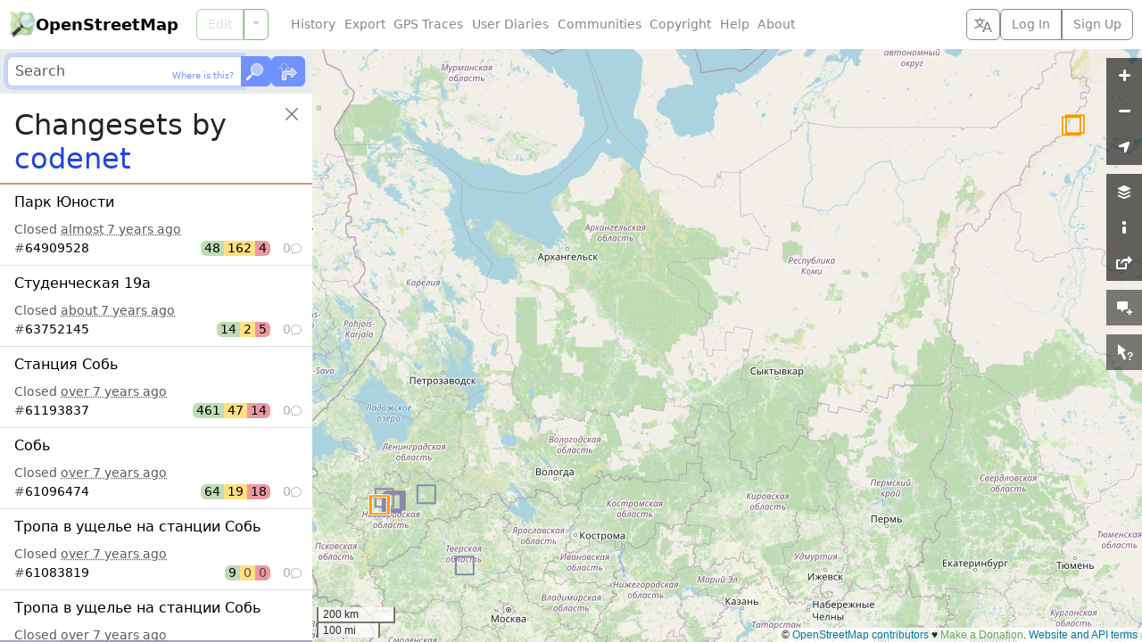

--- FILE ---
content_type: text/html; charset=utf-8
request_url: https://www.openstreetmap.org/user/codenet/history?list=1
body_size: 1992
content:
  <ol class="list-group list-group-flush">
    <li id="changeset_64909528" data-changeset="{&quot;id&quot;:64909528,&quot;bbox&quot;:{&quot;minlon&quot;:31.2396016,&quot;minlat&quot;:58.524689,&quot;maxlon&quot;:31.2497797,&quot;maxlat&quot;:58.5321615}}" class="list-group-item list-group-item-action">
  <p class="fs-6 text-truncate text-wrap mb-2">
    <a class="changeset_id link-body-emphasis stretched-link" href="/changeset/64909528">
      <bdi>Парк Юности</bdi>
</a>  </p>

  <div class="overflow-hidden">
    Closed <time title="Created: Mon, 26 Nov 2018 19:32:35 +0000&#10;Closed: Mon, 26 Nov 2018 19:32:41 +0000" datetime="2018-11-26T19:32:41Z">almost 7 years ago</time>
  </div>

  <div class="me-n1">
    <div class="changeset_line d-flex gap-2 align-items-center">
  <span class="me-auto">
    
      #<a class="changeset_id link-body-emphasis" href="/changeset/64909528">64909528</a>

  </span>

      <span class="d-flex rounded overflow-hidden lh-sm text-body-emphasis">
        <span class="px-1 bg-success bg-opacity-50" title="48 elements created">
          48
</span>        <span class="px-1 bg-warning bg-opacity-50" title="162 elements modified">
          162
</span>        <span class="px-1 bg-danger bg-opacity-50" title="4 elements deleted">
          4
</span>      </span>

    <span class="changeset_num_comments d-flex align-items-baseline gap-1 justify-content-end opacity-50" title="0 comments">
      0
      <i class="bi bi-chat small" aria-hidden="true"></i>
</span></div>
  </div>
</li><li id="changeset_63752145" data-changeset="{&quot;id&quot;:63752145,&quot;bbox&quot;:{&quot;minlon&quot;:31.292227,&quot;minlat&quot;:58.5371777,&quot;maxlon&quot;:31.2977347,&quot;maxlat&quot;:58.5382015}}" class="list-group-item list-group-item-action">
  <p class="fs-6 text-truncate text-wrap mb-2">
    <a class="changeset_id link-body-emphasis stretched-link" href="/changeset/63752145">
      <bdi>Студенческая 19а</bdi>
</a>  </p>

  <div class="overflow-hidden">
    Closed <time title="Created: Mon, 22 Oct 2018 09:31:52 +0000&#10;Closed: Mon, 22 Oct 2018 09:31:53 +0000" datetime="2018-10-22T09:31:53Z">about 7 years ago</time>
  </div>

  <div class="me-n1">
    <div class="changeset_line d-flex gap-2 align-items-center">
  <span class="me-auto">
    
      #<a class="changeset_id link-body-emphasis" href="/changeset/63752145">63752145</a>

  </span>

      <span class="d-flex rounded overflow-hidden lh-sm text-body-emphasis">
        <span class="px-1 bg-success bg-opacity-50" title="14 elements created">
          14
</span>        <span class="px-1 bg-warning bg-opacity-50" title="2 elements modified">
          2
</span>        <span class="px-1 bg-danger bg-opacity-50" title="5 elements deleted">
          5
</span>      </span>

    <span class="changeset_num_comments d-flex align-items-baseline gap-1 justify-content-end opacity-50" title="0 comments">
      0
      <i class="bi bi-chat small" aria-hidden="true"></i>
</span></div>
  </div>
</li><li id="changeset_61193837" data-changeset="{&quot;id&quot;:61193837,&quot;bbox&quot;:{&quot;minlon&quot;:65.3917837,&quot;minlat&quot;:67.0331935,&quot;maxlon&quot;:65.6226678,&quot;maxlat&quot;:67.0627255}}" class="list-group-item list-group-item-action">
  <p class="fs-6 text-truncate text-wrap mb-2">
    <a class="changeset_id link-body-emphasis stretched-link" href="/changeset/61193837">
      <bdi>Станция Собь</bdi>
</a>  </p>

  <div class="overflow-hidden">
    Closed <time title="Created: Mon, 30 Jul 2018 12:26:40 +0000&#10;Closed: Mon, 30 Jul 2018 12:26:52 +0000" datetime="2018-07-30T12:26:52Z">over 7 years ago</time>
  </div>

  <div class="me-n1">
    <div class="changeset_line d-flex gap-2 align-items-center">
  <span class="me-auto">
    
      #<a class="changeset_id link-body-emphasis" href="/changeset/61193837">61193837</a>

  </span>

      <span class="d-flex rounded overflow-hidden lh-sm text-body-emphasis">
        <span class="px-1 bg-success bg-opacity-50" title="461 elements created">
          461
</span>        <span class="px-1 bg-warning bg-opacity-50" title="47 elements modified">
          47
</span>        <span class="px-1 bg-danger bg-opacity-50" title="14 elements deleted">
          14
</span>      </span>

    <span class="changeset_num_comments d-flex align-items-baseline gap-1 justify-content-end opacity-50" title="0 comments">
      0
      <i class="bi bi-chat small" aria-hidden="true"></i>
</span></div>
  </div>
</li><li id="changeset_61096474" data-changeset="{&quot;id&quot;:61096474,&quot;bbox&quot;:{&quot;minlon&quot;:65.3917837,&quot;minlat&quot;:67.0331935,&quot;maxlon&quot;:65.6226678,&quot;maxlat&quot;:67.0728144}}" class="list-group-item list-group-item-action">
  <p class="fs-6 text-truncate text-wrap mb-2">
    <a class="changeset_id link-body-emphasis stretched-link" href="/changeset/61096474">
      <bdi>Собь</bdi>
</a>  </p>

  <div class="overflow-hidden">
    Closed <time title="Created: Thu, 26 Jul 2018 18:02:43 +0000&#10;Closed: Thu, 26 Jul 2018 18:02:46 +0000" datetime="2018-07-26T18:02:46Z">over 7 years ago</time>
  </div>

  <div class="me-n1">
    <div class="changeset_line d-flex gap-2 align-items-center">
  <span class="me-auto">
    
      #<a class="changeset_id link-body-emphasis" href="/changeset/61096474">61096474</a>

  </span>

      <span class="d-flex rounded overflow-hidden lh-sm text-body-emphasis">
        <span class="px-1 bg-success bg-opacity-50" title="64 elements created">
          64
</span>        <span class="px-1 bg-warning bg-opacity-50" title="19 elements modified">
          19
</span>        <span class="px-1 bg-danger bg-opacity-50" title="18 elements deleted">
          18
</span>      </span>

    <span class="changeset_num_comments d-flex align-items-baseline gap-1 justify-content-end opacity-50" title="0 comments">
      0
      <i class="bi bi-chat small" aria-hidden="true"></i>
</span></div>
  </div>
</li><li id="changeset_61083819" data-changeset="{&quot;id&quot;:61083819,&quot;bbox&quot;:{&quot;minlon&quot;:65.5005593,&quot;minlat&quot;:67.0562959,&quot;maxlon&quot;:65.5126633,&quot;maxlat&quot;:67.0592814}}" class="list-group-item list-group-item-action">
  <p class="fs-6 text-truncate text-wrap mb-2">
    <a class="changeset_id link-body-emphasis stretched-link" href="/changeset/61083819">
      <bdi>Тропа в ущелье на станции Собь</bdi>
</a>  </p>

  <div class="overflow-hidden">
    Closed <time title="Created: Thu, 26 Jul 2018 10:24:10 +0000&#10;Closed: Thu, 26 Jul 2018 10:24:10 +0000" datetime="2018-07-26T10:24:10Z">over 7 years ago</time>
  </div>

  <div class="me-n1">
    <div class="changeset_line d-flex gap-2 align-items-center">
  <span class="me-auto">
    
      #<a class="changeset_id link-body-emphasis" href="/changeset/61083819">61083819</a>

  </span>

      <span class="d-flex rounded overflow-hidden lh-sm text-body-emphasis">
        <span class="px-1 bg-success bg-opacity-50" title="9 elements created">
          9
</span>        <span class="px-1 bg-warning bg-opacity-50 text-body-secondary" title="0 elements modified">
          0
</span>        <span class="px-1 bg-danger bg-opacity-50 text-body-secondary" title="0 elements deleted">
          0
</span>      </span>

    <span class="changeset_num_comments d-flex align-items-baseline gap-1 justify-content-end opacity-50" title="0 comments">
      0
      <i class="bi bi-chat small" aria-hidden="true"></i>
</span></div>
  </div>
</li><li id="changeset_61083757" data-changeset="{&quot;id&quot;:61083757,&quot;bbox&quot;:{&quot;minlon&quot;:65.1171684,&quot;minlat&quot;:66.938921,&quot;maxlon&quot;:65.5906073,&quot;maxlat&quot;:67.0930354}}" class="list-group-item list-group-item-action">
  <p class="fs-6 text-truncate text-wrap mb-2">
    <a class="changeset_id link-body-emphasis stretched-link" href="/changeset/61083757">
      <bdi>Тропа в ущелье на станции Собь</bdi>
</a>  </p>

  <div class="overflow-hidden">
    Closed <time title="Created: Thu, 26 Jul 2018 10:21:48 +0000&#10;Closed: Thu, 26 Jul 2018 10:21:57 +0000" datetime="2018-07-26T10:21:57Z">over 7 years ago</time>
  </div>

  <div class="me-n1">
    <div class="changeset_line d-flex gap-2 align-items-center">
  <span class="me-auto">
    
      #<a class="changeset_id link-body-emphasis" href="/changeset/61083757">61083757</a>

  </span>

      <span class="d-flex rounded overflow-hidden lh-sm text-body-emphasis">
        <span class="px-1 bg-success bg-opacity-50" title="216 elements created">
          216
</span>        <span class="px-1 bg-warning bg-opacity-50" title="32 elements modified">
          32
</span>        <span class="px-1 bg-danger bg-opacity-50" title="7 elements deleted">
          7
</span>      </span>

    <span class="changeset_num_comments d-flex align-items-baseline gap-1 justify-content-end opacity-50" title="0 comments">
      0
      <i class="bi bi-chat small" aria-hidden="true"></i>
</span></div>
  </div>
</li><li id="changeset_59954096" data-changeset="{&quot;id&quot;:59954096,&quot;bbox&quot;:{&quot;minlon&quot;:31.9902777,&quot;minlat&quot;:58.6591504,&quot;maxlon&quot;:31.9943839,&quot;maxlat&quot;:58.6637378}}" class="list-group-item list-group-item-action">
  <p class="fs-6 text-truncate text-wrap mb-2">
    <a class="changeset_id link-body-emphasis stretched-link" href="/changeset/59954096">
      <bdi>Деревни Подмошье и Пруды</bdi>
</a>  </p>

  <div class="overflow-hidden">
    Closed <time title="Created: Mon, 18 Jun 2018 18:51:32 +0000&#10;Closed: Mon, 18 Jun 2018 18:51:33 +0000" datetime="2018-06-18T18:51:33Z">over 7 years ago</time>
  </div>

  <div class="me-n1">
    <div class="changeset_line d-flex gap-2 align-items-center">
  <span class="me-auto">
    
      #<a class="changeset_id link-body-emphasis" href="/changeset/59954096">59954096</a>

  </span>

      <span class="d-flex rounded overflow-hidden lh-sm text-body-emphasis">
        <span class="px-1 bg-success bg-opacity-50 text-body-secondary" title="0 elements created">
          0
</span>        <span class="px-1 bg-warning bg-opacity-50" title="1 element modified">
          1
</span>        <span class="px-1 bg-danger bg-opacity-50 text-body-secondary" title="0 elements deleted">
          0
</span>      </span>

    <span class="changeset_num_comments d-flex align-items-baseline gap-1 justify-content-end opacity-50" title="0 comments">
      0
      <i class="bi bi-chat small" aria-hidden="true"></i>
</span></div>
  </div>
</li><li id="changeset_59954076" data-changeset="{&quot;id&quot;:59954076,&quot;bbox&quot;:{&quot;minlon&quot;:31.9841955,&quot;minlat&quot;:58.6463729,&quot;maxlon&quot;:32.0922894,&quot;maxlat&quot;:58.6747836}}" class="list-group-item list-group-item-action">
  <p class="fs-6 text-truncate text-wrap mb-2">
    <a class="changeset_id link-body-emphasis stretched-link" href="/changeset/59954076">
      <bdi>Деревни Подмошье и Пруды</bdi>
</a>  </p>

  <div class="overflow-hidden">
    Closed <time title="Created: Mon, 18 Jun 2018 18:50:51 +0000&#10;Closed: Mon, 18 Jun 2018 18:50:52 +0000" datetime="2018-06-18T18:50:52Z">over 7 years ago</time>
  </div>

  <div class="me-n1">
    <div class="changeset_line d-flex gap-2 align-items-center">
  <span class="me-auto">
    
      #<a class="changeset_id link-body-emphasis" href="/changeset/59954076">59954076</a>

  </span>

      <span class="d-flex rounded overflow-hidden lh-sm text-body-emphasis">
        <span class="px-1 bg-success bg-opacity-50 text-body-secondary" title="0 elements created">
          0
</span>        <span class="px-1 bg-warning bg-opacity-50" title="7 elements modified">
          7
</span>        <span class="px-1 bg-danger bg-opacity-50 text-body-secondary" title="0 elements deleted">
          0
</span>      </span>

    <span class="changeset_num_comments d-flex align-items-baseline gap-1 justify-content-end opacity-50" title="0 comments">
      0
      <i class="bi bi-chat small" aria-hidden="true"></i>
</span></div>
  </div>
</li><li id="changeset_59954016" data-changeset="{&quot;id&quot;:59954016,&quot;bbox&quot;:{&quot;minlon&quot;:32.0562918,&quot;minlat&quot;:58.6464068,&quot;maxlon&quot;:32.101706,&quot;maxlat&quot;:58.6801147}}" class="list-group-item list-group-item-action">
  <p class="fs-6 text-truncate text-wrap mb-2">
    <a class="changeset_id link-body-emphasis stretched-link" href="/changeset/59954016">
      <bdi>Деревни Подмошье и Пруды</bdi>
</a>  </p>

  <div class="overflow-hidden">
    Closed <time title="Created: Mon, 18 Jun 2018 18:48:09 +0000&#10;Closed: Mon, 18 Jun 2018 18:48:09 +0000" datetime="2018-06-18T18:48:09Z">over 7 years ago</time>
  </div>

  <div class="me-n1">
    <div class="changeset_line d-flex gap-2 align-items-center">
  <span class="me-auto">
    
      #<a class="changeset_id link-body-emphasis" href="/changeset/59954016">59954016</a>

  </span>

      <span class="d-flex rounded overflow-hidden lh-sm text-body-emphasis">
        <span class="px-1 bg-success bg-opacity-50 text-body-secondary" title="0 elements created">
          0
</span>        <span class="px-1 bg-warning bg-opacity-50" title="4 elements modified">
          4
</span>        <span class="px-1 bg-danger bg-opacity-50 text-body-secondary" title="0 elements deleted">
          0
</span>      </span>

    <span class="changeset_num_comments d-flex align-items-baseline gap-1 justify-content-end opacity-50" title="0 comments">
      0
      <i class="bi bi-chat small" aria-hidden="true"></i>
</span></div>
  </div>
</li><li id="changeset_59953989" data-changeset="{&quot;id&quot;:59953989,&quot;bbox&quot;:{&quot;minlon&quot;:31.7176616,&quot;minlat&quot;:58.557201,&quot;maxlon&quot;:32.190038,&quot;maxlat&quot;:58.6864014}}" class="list-group-item list-group-item-action">
  <p class="fs-6 text-truncate text-wrap mb-2">
    <a class="changeset_id link-body-emphasis stretched-link" href="/changeset/59953989">
      <bdi>Деревни Подмошье и Пруды</bdi>
</a>  </p>

  <div class="overflow-hidden">
    Closed <time title="Created: Mon, 18 Jun 2018 18:46:40 +0000&#10;Closed: Mon, 18 Jun 2018 18:46:49 +0000" datetime="2018-06-18T18:46:49Z">over 7 years ago</time>
  </div>

  <div class="me-n1">
    <div class="changeset_line d-flex gap-2 align-items-center">
  <span class="me-auto">
    
      #<a class="changeset_id link-body-emphasis" href="/changeset/59953989">59953989</a>

  </span>

      <span class="d-flex rounded overflow-hidden lh-sm text-body-emphasis">
        <span class="px-1 bg-success bg-opacity-50" title="254 elements created">
          254
</span>        <span class="px-1 bg-warning bg-opacity-50" title="22 elements modified">
          22
</span>        <span class="px-1 bg-danger bg-opacity-50" title="5 elements deleted">
          5
</span>      </span>

    <span class="changeset_num_comments d-flex align-items-baseline gap-1 justify-content-end opacity-50" title="0 comments">
      0
      <i class="bi bi-chat small" aria-hidden="true"></i>
</span></div>
  </div>
</li><li id="changeset_59953474" data-changeset="{&quot;id&quot;:59953474,&quot;bbox&quot;:{&quot;minlon&quot;:31.5189857,&quot;minlat&quot;:58.4766144,&quot;maxlon&quot;:32.1924514,&quot;maxlat&quot;:58.7038758}}" class="list-group-item list-group-item-action">
  <p class="fs-6 text-truncate text-wrap mb-2">
    <a class="changeset_id link-body-emphasis stretched-link" href="/changeset/59953474">
      <bdi>Лесная дорога к деревням Подмошье и Пруды разрезанная автомагистраль М11. Подробнее: https://mikhail.krivyy.com/2018/06/18/m11-podmoshye/</bdi>
</a>  </p>

  <div class="overflow-hidden">
    Closed <time title="Created: Mon, 18 Jun 2018 18:21:59 +0000&#10;Closed: Mon, 18 Jun 2018 18:22:27 +0000" datetime="2018-06-18T18:22:27Z">over 7 years ago</time>
  </div>

  <div class="me-n1">
    <div class="changeset_line d-flex gap-2 align-items-center">
  <span class="me-auto">
    
      #<a class="changeset_id link-body-emphasis" href="/changeset/59953474">59953474</a>

  </span>

      <span class="d-flex rounded overflow-hidden lh-sm text-body-emphasis">
        <span class="px-1 bg-success bg-opacity-50" title="426 elements created">
          426
</span>        <span class="px-1 bg-warning bg-opacity-50" title="99 elements modified">
          99
</span>        <span class="px-1 bg-danger bg-opacity-50" title="327 elements deleted">
          327
</span>      </span>

    <span class="changeset_num_comments d-flex align-items-baseline gap-1 justify-content-end opacity-50" title="0 comments">
      0
      <i class="bi bi-chat small" aria-hidden="true"></i>
</span></div>
  </div>
</li><li id="changeset_59106494" data-changeset="{&quot;id&quot;:59106494,&quot;bbox&quot;:{&quot;minlon&quot;:31.5012911,&quot;minlat&quot;:58.7018418,&quot;maxlon&quot;:31.5448395,&quot;maxlat&quot;:58.7515223}}" class="list-group-item list-group-item-action">
  <p class="fs-6 text-truncate text-wrap mb-2">
    <a class="changeset_id link-body-emphasis stretched-link" href="/changeset/59106494">
      <bdi>49К-1159</bdi>
</a>  </p>

  <div class="overflow-hidden">
    Closed <time title="Created: Sat, 19 May 2018 16:38:22 +0000&#10;Closed: Sat, 19 May 2018 16:38:24 +0000" datetime="2018-05-19T16:38:24Z">over 7 years ago</time>
  </div>

  <div class="me-n1">
    <div class="changeset_line d-flex gap-2 align-items-center">
  <span class="me-auto">
    
      #<a class="changeset_id link-body-emphasis" href="/changeset/59106494">59106494</a>

  </span>

      <span class="d-flex rounded overflow-hidden lh-sm text-body-emphasis">
        <span class="px-1 bg-success bg-opacity-50" title="14 elements created">
          14
</span>        <span class="px-1 bg-warning bg-opacity-50" title="7 elements modified">
          7
</span>        <span class="px-1 bg-danger bg-opacity-50" title="23 elements deleted">
          23
</span>      </span>

    <span class="changeset_num_comments d-flex align-items-baseline gap-1 justify-content-end opacity-50" title="0 comments">
      0
      <i class="bi bi-chat small" aria-hidden="true"></i>
</span></div>
  </div>
</li><li id="changeset_57064804" data-changeset="{&quot;id&quot;:57064804,&quot;bbox&quot;:{&quot;minlon&quot;:33.5373622,&quot;minlat&quot;:58.8102936,&quot;maxlon&quot;:33.5777619,&quot;maxlat&quot;:58.8297572}}" class="list-group-item list-group-item-action">
  <p class="fs-6 text-truncate text-wrap mb-2">
    <a class="changeset_id link-body-emphasis stretched-link" href="/changeset/57064804">
      <bdi>Любогорье</bdi>
</a>  </p>

  <div class="overflow-hidden">
    Closed <time title="Created: Sat, 10 Mar 2018 18:32:00 +0000&#10;Closed: Sat, 10 Mar 2018 18:32:04 +0000" datetime="2018-03-10T18:32:04Z">over 7 years ago</time>
  </div>

  <div class="me-n1">
    <div class="changeset_line d-flex gap-2 align-items-center">
  <span class="me-auto">
    
      #<a class="changeset_id link-body-emphasis" href="/changeset/57064804">57064804</a>

  </span>

      <span class="d-flex rounded overflow-hidden lh-sm text-body-emphasis">
        <span class="px-1 bg-success bg-opacity-50" title="82 elements created">
          82
</span>        <span class="px-1 bg-warning bg-opacity-50" title="47 elements modified">
          47
</span>        <span class="px-1 bg-danger bg-opacity-50" title="25 elements deleted">
          25
</span>      </span>

    <span class="changeset_num_comments d-flex align-items-baseline gap-1 justify-content-end opacity-50" title="0 comments">
      0
      <i class="bi bi-chat small" aria-hidden="true"></i>
</span></div>
  </div>
</li><li id="changeset_56354643" data-changeset="{&quot;id&quot;:56354643,&quot;bbox&quot;:{&quot;minlon&quot;:31.2319841,&quot;minlat&quot;:58.4993645,&quot;maxlon&quot;:31.2534296,&quot;maxlat&quot;:58.506625}}" class="list-group-item list-group-item-action">
  <p class="fs-6 text-truncate text-wrap mb-2">
    <a class="changeset_id link-body-emphasis stretched-link" href="/changeset/56354643">
      <bdi>Наконец-то возобновили строительство Луговой.</bdi>
</a>  </p>

  <div class="overflow-hidden">
    Closed <time title="Created: Wed, 14 Feb 2018 14:25:29 +0000&#10;Closed: Wed, 14 Feb 2018 14:25:29 +0000" datetime="2018-02-14T14:25:29Z">over 7 years ago</time>
  </div>

  <div class="me-n1">
    <div class="changeset_line d-flex gap-2 align-items-center">
  <span class="me-auto">
    
      #<a class="changeset_id link-body-emphasis" href="/changeset/56354643">56354643</a>

  </span>

      <span class="d-flex rounded overflow-hidden lh-sm text-body-emphasis">
        <span class="px-1 bg-success bg-opacity-50" title="1 element created">
          1
</span>        <span class="px-1 bg-warning bg-opacity-50" title="1 element modified">
          1
</span>        <span class="px-1 bg-danger bg-opacity-50" title="2 elements deleted">
          2
</span>      </span>

    <span class="changeset_num_comments d-flex align-items-baseline gap-1 justify-content-end opacity-50" title="0 comments">
      0
      <i class="bi bi-chat small" aria-hidden="true"></i>
</span></div>
  </div>
</li><li id="changeset_54702801" data-changeset="{&quot;id&quot;:54702801,&quot;bbox&quot;:{&quot;minlon&quot;:35.4172563,&quot;minlat&quot;:56.9383193,&quot;maxlon&quot;:35.5298321,&quot;maxlat&quot;:56.9524424}}" class="list-group-item list-group-item-action">
  <p class="fs-6 text-truncate text-wrap mb-2">
    <a class="changeset_id link-body-emphasis stretched-link" href="/changeset/54702801">
      <bdi>Развязка 189 км М10</bdi>
</a>  </p>

  <div class="overflow-hidden">
    Closed <time title="Created: Sun, 17 Dec 2017 13:08:06 +0000&#10;Closed: Sun, 17 Dec 2017 13:08:09 +0000" datetime="2017-12-17T13:08:09Z">almost 8 years ago</time>
  </div>

  <div class="me-n1">
    <div class="changeset_line d-flex gap-2 align-items-center">
  <span class="me-auto">
    
      #<a class="changeset_id link-body-emphasis" href="/changeset/54702801">54702801</a>

  </span>

      <span class="d-flex rounded overflow-hidden lh-sm text-body-emphasis">
        <span class="px-1 bg-success bg-opacity-50" title="21 elements created">
          21
</span>        <span class="px-1 bg-warning bg-opacity-50" title="15 elements modified">
          15
</span>        <span class="px-1 bg-danger bg-opacity-50" title="18 elements deleted">
          18
</span>      </span>

    <span class="changeset_num_comments d-flex align-items-baseline gap-1 justify-content-end opacity-50" title="0 comments">
      0
      <i class="bi bi-chat small" aria-hidden="true"></i>
</span></div>
  </div>
</li><li id="changeset_54310960" data-changeset="{&quot;id&quot;:54310960,&quot;bbox&quot;:{&quot;minlon&quot;:31.3084254,&quot;minlat&quot;:58.5463623,&quot;maxlon&quot;:31.3101904,&quot;maxlat&quot;:58.5479892}}" class="list-group-item list-group-item-action">
  <p class="fs-6 text-truncate text-wrap mb-2">
    <a class="changeset_id link-body-emphasis stretched-link" href="/changeset/54310960">
      <bdi>Ивушки</bdi>
</a>  </p>

  <div class="overflow-hidden">
    Closed <time title="Created: Sun, 03 Dec 2017 21:55:19 +0000&#10;Closed: Sun, 03 Dec 2017 21:55:19 +0000" datetime="2017-12-03T21:55:19Z">almost 8 years ago</time>
  </div>

  <div class="me-n1">
    <div class="changeset_line d-flex gap-2 align-items-center">
  <span class="me-auto">
    
      #<a class="changeset_id link-body-emphasis" href="/changeset/54310960">54310960</a>

  </span>

      <span class="d-flex rounded overflow-hidden lh-sm text-body-emphasis">
        <span class="px-1 bg-success bg-opacity-50 text-body-secondary" title="0 elements created">
          0
</span>        <span class="px-1 bg-warning bg-opacity-50" title="1 element modified">
          1
</span>        <span class="px-1 bg-danger bg-opacity-50 text-body-secondary" title="0 elements deleted">
          0
</span>      </span>

    <span class="changeset_num_comments d-flex align-items-baseline gap-1 justify-content-end opacity-50" title="0 comments">
      0
      <i class="bi bi-chat small" aria-hidden="true"></i>
</span></div>
  </div>
</li><li id="changeset_54310933" data-changeset="{&quot;id&quot;:54310933,&quot;bbox&quot;:{&quot;minlon&quot;:31.3062943,&quot;minlat&quot;:58.5456655,&quot;maxlon&quot;:31.321758,&quot;maxlat&quot;:58.5504092}}" class="list-group-item list-group-item-action">
  <p class="fs-6 text-truncate text-wrap mb-2">
    <a class="changeset_id link-body-emphasis stretched-link" href="/changeset/54310933">
      <bdi>Ивушки</bdi>
</a>  </p>

  <div class="overflow-hidden">
    Closed <time title="Created: Sun, 03 Dec 2017 21:54:16 +0000&#10;Closed: Sun, 03 Dec 2017 21:54:23 +0000" datetime="2017-12-03T21:54:23Z">almost 8 years ago</time>
  </div>

  <div class="me-n1">
    <div class="changeset_line d-flex gap-2 align-items-center">
  <span class="me-auto">
    
      #<a class="changeset_id link-body-emphasis" href="/changeset/54310933">54310933</a>

  </span>

      <span class="d-flex rounded overflow-hidden lh-sm text-body-emphasis">
        <span class="px-1 bg-success bg-opacity-50" title="264 elements created">
          264
</span>        <span class="px-1 bg-warning bg-opacity-50" title="4 elements modified">
          4
</span>        <span class="px-1 bg-danger bg-opacity-50 text-body-secondary" title="0 elements deleted">
          0
</span>      </span>

    <span class="changeset_num_comments d-flex align-items-baseline gap-1 justify-content-end opacity-50" title="0 comments">
      0
      <i class="bi bi-chat small" aria-hidden="true"></i>
</span></div>
  </div>
</li><li id="changeset_54244405" data-changeset="{&quot;id&quot;:54244405,&quot;bbox&quot;:{&quot;minlon&quot;:31.3079485,&quot;minlat&quot;:58.5443618,&quot;maxlon&quot;:31.3189797,&quot;maxlat&quot;:58.5491963}}" class="list-group-item list-group-item-action">
  <p class="fs-6 text-truncate text-wrap mb-2">
    <a class="changeset_id link-body-emphasis stretched-link" href="/changeset/54244405">
      <bdi>Ивушки</bdi>
</a>  </p>

  <div class="overflow-hidden">
    Closed <time title="Created: Fri, 01 Dec 2017 17:56:14 +0000&#10;Closed: Fri, 01 Dec 2017 17:56:15 +0000" datetime="2017-12-01T17:56:15Z">almost 8 years ago</time>
  </div>

  <div class="me-n1">
    <div class="changeset_line d-flex gap-2 align-items-center">
  <span class="me-auto">
    
      #<a class="changeset_id link-body-emphasis" href="/changeset/54244405">54244405</a>

  </span>

      <span class="d-flex rounded overflow-hidden lh-sm text-body-emphasis">
        <span class="px-1 bg-success bg-opacity-50" title="4 elements created">
          4
</span>        <span class="px-1 bg-warning bg-opacity-50" title="5 elements modified">
          5
</span>        <span class="px-1 bg-danger bg-opacity-50 text-body-secondary" title="0 elements deleted">
          0
</span>      </span>

    <span class="changeset_num_comments d-flex align-items-baseline gap-1 justify-content-end opacity-50" title="0 comments">
      0
      <i class="bi bi-chat small" aria-hidden="true"></i>
</span></div>
  </div>
</li><li id="changeset_54244341" data-changeset="{&quot;id&quot;:54244341,&quot;bbox&quot;:{&quot;minlon&quot;:31.3072882,&quot;minlat&quot;:58.5452373,&quot;maxlon&quot;:31.3194965,&quot;maxlat&quot;:58.5514955}}" class="list-group-item list-group-item-action">
  <p class="fs-6 text-truncate text-wrap mb-2">
    <a class="changeset_id link-body-emphasis stretched-link" href="/changeset/54244341">
      <bdi>Ивушки</bdi>
</a>  </p>

  <div class="overflow-hidden">
    Closed <time title="Created: Fri, 01 Dec 2017 17:54:08 +0000&#10;Closed: Fri, 01 Dec 2017 17:54:19 +0000" datetime="2017-12-01T17:54:19Z">almost 8 years ago</time>
  </div>

  <div class="me-n1">
    <div class="changeset_line d-flex gap-2 align-items-center">
  <span class="me-auto">
    
      #<a class="changeset_id link-body-emphasis" href="/changeset/54244341">54244341</a>

  </span>

      <span class="d-flex rounded overflow-hidden lh-sm text-body-emphasis">
        <span class="px-1 bg-success bg-opacity-50" title="243 elements created">
          243
</span>        <span class="px-1 bg-warning bg-opacity-50" title="76 elements modified">
          76
</span>        <span class="px-1 bg-danger bg-opacity-50 text-body-secondary" title="0 elements deleted">
          0
</span>      </span>

    <span class="changeset_num_comments d-flex align-items-baseline gap-1 justify-content-end opacity-50" title="0 comments">
      0
      <i class="bi bi-chat small" aria-hidden="true"></i>
</span></div>
  </div>
</li><li id="changeset_54209735" data-changeset="{&quot;id&quot;:54209735,&quot;bbox&quot;:{&quot;minlon&quot;:31.3069764,&quot;minlat&quot;:58.5464345,&quot;maxlon&quot;:31.3194775,&quot;maxlat&quot;:58.5500698}}" class="list-group-item list-group-item-action">
  <p class="fs-6 text-truncate text-wrap mb-2">
    <a class="changeset_id link-body-emphasis stretched-link" href="/changeset/54209735">
      <bdi>Ивушки</bdi>
</a>  </p>

  <div class="overflow-hidden">
    Closed <time title="Created: Thu, 30 Nov 2017 16:26:58 +0000&#10;Closed: Thu, 30 Nov 2017 16:27:01 +0000" datetime="2017-11-30T16:27:01Z">almost 8 years ago</time>
  </div>

  <div class="me-n1">
    <div class="changeset_line d-flex gap-2 align-items-center">
  <span class="me-auto">
    
      #<a class="changeset_id link-body-emphasis" href="/changeset/54209735">54209735</a>

  </span>

      <span class="d-flex rounded overflow-hidden lh-sm text-body-emphasis">
        <span class="px-1 bg-success bg-opacity-50" title="12 elements created">
          12
</span>        <span class="px-1 bg-warning bg-opacity-50" title="79 elements modified">
          79
</span>        <span class="px-1 bg-danger bg-opacity-50" title="1 element deleted">
          1
</span>      </span>

    <span class="changeset_num_comments d-flex align-items-baseline gap-1 justify-content-end opacity-50" title="0 comments">
      0
      <i class="bi bi-chat small" aria-hidden="true"></i>
</span></div>
  </div>
</li>
  </ol>
  <div class="changeset_more my-3">
    <div class="text-center position-absolute start-0 end-0" hidden>
      <div class="spinner-border" role="status">
        <span class="visually-hidden">Loading...</span>
      </div>
    </div>
    <ul class="pagination justify-content-center">
      <li class="page-item">
        <a class="page-link" href="/user/codenet/history?before=54209735">Older Changesets</a>
      </li>
    </ul>
  </div>
